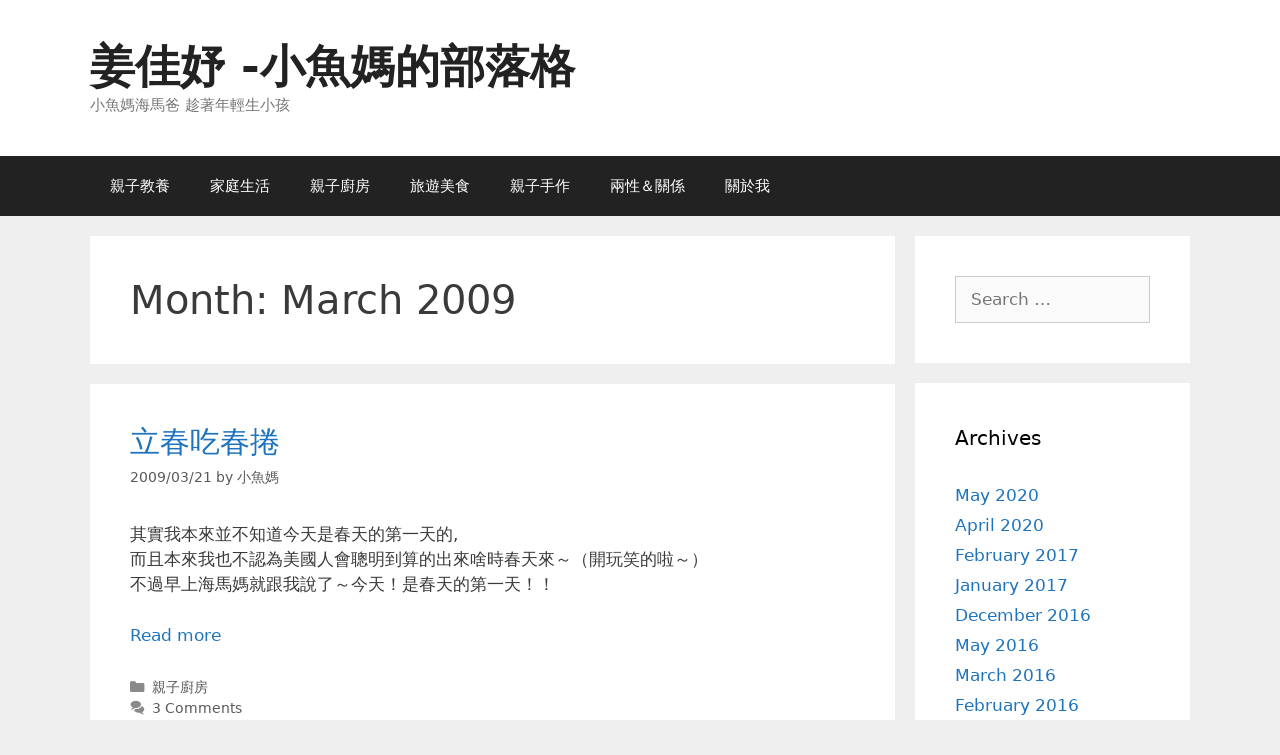

--- FILE ---
content_type: text/html; charset=UTF-8
request_url: https://littlefishmom.com/2009/03/
body_size: 9019
content:
<!DOCTYPE html>
<html lang="en-US" prefix="og: http://ogp.me/ns#">
<head>
	<meta charset="UTF-8">
	<meta http-equiv="X-UA-Compatible" content="IE=edge" />
	<link rel="profile" href="https://gmpg.org/xfn/11">
	<title>March 2009 - 姜佳妤 -小魚媽的部落格</title>
<meta name='robots' content='max-image-preview:large' />
	<style>img:is([sizes="auto" i], [sizes^="auto," i]) { contain-intrinsic-size: 3000px 1500px }</style>
	
<!-- This site is optimized with the Yoast SEO plugin v9.4 - https://yoast.com/wordpress/plugins/seo/ -->
<meta name="robots" content="noindex,follow"/>
<meta property="og:locale" content="en_US" />
<meta property="og:type" content="object" />
<meta property="og:title" content="March 2009 - 姜佳妤 -小魚媽的部落格" />
<meta property="og:url" content="https://littlefishmom.com/2009/03/" />
<meta property="og:site_name" content="姜佳妤 -小魚媽的部落格" />
<meta name="twitter:card" content="summary_large_image" />
<meta name="twitter:title" content="March 2009 - 姜佳妤 -小魚媽的部落格" />
<!-- / Yoast SEO plugin. -->

<link rel="alternate" type="application/rss+xml" title="姜佳妤 -小魚媽的部落格 &raquo; Feed" href="https://littlefishmom.com/feed/" />
<link rel="alternate" type="application/rss+xml" title="姜佳妤 -小魚媽的部落格 &raquo; Comments Feed" href="https://littlefishmom.com/comments/feed/" />
<script type="text/javascript">
/* <![CDATA[ */
window._wpemojiSettings = {"baseUrl":"https:\/\/s.w.org\/images\/core\/emoji\/16.0.1\/72x72\/","ext":".png","svgUrl":"https:\/\/s.w.org\/images\/core\/emoji\/16.0.1\/svg\/","svgExt":".svg","source":{"concatemoji":"https:\/\/littlefishmom.com\/wp-includes\/js\/wp-emoji-release.min.js?ver=6.8.3"}};
/*! This file is auto-generated */
!function(s,n){var o,i,e;function c(e){try{var t={supportTests:e,timestamp:(new Date).valueOf()};sessionStorage.setItem(o,JSON.stringify(t))}catch(e){}}function p(e,t,n){e.clearRect(0,0,e.canvas.width,e.canvas.height),e.fillText(t,0,0);var t=new Uint32Array(e.getImageData(0,0,e.canvas.width,e.canvas.height).data),a=(e.clearRect(0,0,e.canvas.width,e.canvas.height),e.fillText(n,0,0),new Uint32Array(e.getImageData(0,0,e.canvas.width,e.canvas.height).data));return t.every(function(e,t){return e===a[t]})}function u(e,t){e.clearRect(0,0,e.canvas.width,e.canvas.height),e.fillText(t,0,0);for(var n=e.getImageData(16,16,1,1),a=0;a<n.data.length;a++)if(0!==n.data[a])return!1;return!0}function f(e,t,n,a){switch(t){case"flag":return n(e,"\ud83c\udff3\ufe0f\u200d\u26a7\ufe0f","\ud83c\udff3\ufe0f\u200b\u26a7\ufe0f")?!1:!n(e,"\ud83c\udde8\ud83c\uddf6","\ud83c\udde8\u200b\ud83c\uddf6")&&!n(e,"\ud83c\udff4\udb40\udc67\udb40\udc62\udb40\udc65\udb40\udc6e\udb40\udc67\udb40\udc7f","\ud83c\udff4\u200b\udb40\udc67\u200b\udb40\udc62\u200b\udb40\udc65\u200b\udb40\udc6e\u200b\udb40\udc67\u200b\udb40\udc7f");case"emoji":return!a(e,"\ud83e\udedf")}return!1}function g(e,t,n,a){var r="undefined"!=typeof WorkerGlobalScope&&self instanceof WorkerGlobalScope?new OffscreenCanvas(300,150):s.createElement("canvas"),o=r.getContext("2d",{willReadFrequently:!0}),i=(o.textBaseline="top",o.font="600 32px Arial",{});return e.forEach(function(e){i[e]=t(o,e,n,a)}),i}function t(e){var t=s.createElement("script");t.src=e,t.defer=!0,s.head.appendChild(t)}"undefined"!=typeof Promise&&(o="wpEmojiSettingsSupports",i=["flag","emoji"],n.supports={everything:!0,everythingExceptFlag:!0},e=new Promise(function(e){s.addEventListener("DOMContentLoaded",e,{once:!0})}),new Promise(function(t){var n=function(){try{var e=JSON.parse(sessionStorage.getItem(o));if("object"==typeof e&&"number"==typeof e.timestamp&&(new Date).valueOf()<e.timestamp+604800&&"object"==typeof e.supportTests)return e.supportTests}catch(e){}return null}();if(!n){if("undefined"!=typeof Worker&&"undefined"!=typeof OffscreenCanvas&&"undefined"!=typeof URL&&URL.createObjectURL&&"undefined"!=typeof Blob)try{var e="postMessage("+g.toString()+"("+[JSON.stringify(i),f.toString(),p.toString(),u.toString()].join(",")+"));",a=new Blob([e],{type:"text/javascript"}),r=new Worker(URL.createObjectURL(a),{name:"wpTestEmojiSupports"});return void(r.onmessage=function(e){c(n=e.data),r.terminate(),t(n)})}catch(e){}c(n=g(i,f,p,u))}t(n)}).then(function(e){for(var t in e)n.supports[t]=e[t],n.supports.everything=n.supports.everything&&n.supports[t],"flag"!==t&&(n.supports.everythingExceptFlag=n.supports.everythingExceptFlag&&n.supports[t]);n.supports.everythingExceptFlag=n.supports.everythingExceptFlag&&!n.supports.flag,n.DOMReady=!1,n.readyCallback=function(){n.DOMReady=!0}}).then(function(){return e}).then(function(){var e;n.supports.everything||(n.readyCallback(),(e=n.source||{}).concatemoji?t(e.concatemoji):e.wpemoji&&e.twemoji&&(t(e.twemoji),t(e.wpemoji)))}))}((window,document),window._wpemojiSettings);
/* ]]> */
</script>
<style id='wp-emoji-styles-inline-css' type='text/css'>

	img.wp-smiley, img.emoji {
		display: inline !important;
		border: none !important;
		box-shadow: none !important;
		height: 1em !important;
		width: 1em !important;
		margin: 0 0.07em !important;
		vertical-align: -0.1em !important;
		background: none !important;
		padding: 0 !important;
	}
</style>
<link rel='stylesheet' id='wp-block-library-css' href='https://littlefishmom.com/wp-includes/css/dist/block-library/style.min.css?ver=6.8.3' type='text/css' media='all' />
<style id='classic-theme-styles-inline-css' type='text/css'>
/*! This file is auto-generated */
.wp-block-button__link{color:#fff;background-color:#32373c;border-radius:9999px;box-shadow:none;text-decoration:none;padding:calc(.667em + 2px) calc(1.333em + 2px);font-size:1.125em}.wp-block-file__button{background:#32373c;color:#fff;text-decoration:none}
</style>
<style id='global-styles-inline-css' type='text/css'>
:root{--wp--preset--aspect-ratio--square: 1;--wp--preset--aspect-ratio--4-3: 4/3;--wp--preset--aspect-ratio--3-4: 3/4;--wp--preset--aspect-ratio--3-2: 3/2;--wp--preset--aspect-ratio--2-3: 2/3;--wp--preset--aspect-ratio--16-9: 16/9;--wp--preset--aspect-ratio--9-16: 9/16;--wp--preset--color--black: #000000;--wp--preset--color--cyan-bluish-gray: #abb8c3;--wp--preset--color--white: #ffffff;--wp--preset--color--pale-pink: #f78da7;--wp--preset--color--vivid-red: #cf2e2e;--wp--preset--color--luminous-vivid-orange: #ff6900;--wp--preset--color--luminous-vivid-amber: #fcb900;--wp--preset--color--light-green-cyan: #7bdcb5;--wp--preset--color--vivid-green-cyan: #00d084;--wp--preset--color--pale-cyan-blue: #8ed1fc;--wp--preset--color--vivid-cyan-blue: #0693e3;--wp--preset--color--vivid-purple: #9b51e0;--wp--preset--gradient--vivid-cyan-blue-to-vivid-purple: linear-gradient(135deg,rgba(6,147,227,1) 0%,rgb(155,81,224) 100%);--wp--preset--gradient--light-green-cyan-to-vivid-green-cyan: linear-gradient(135deg,rgb(122,220,180) 0%,rgb(0,208,130) 100%);--wp--preset--gradient--luminous-vivid-amber-to-luminous-vivid-orange: linear-gradient(135deg,rgba(252,185,0,1) 0%,rgba(255,105,0,1) 100%);--wp--preset--gradient--luminous-vivid-orange-to-vivid-red: linear-gradient(135deg,rgba(255,105,0,1) 0%,rgb(207,46,46) 100%);--wp--preset--gradient--very-light-gray-to-cyan-bluish-gray: linear-gradient(135deg,rgb(238,238,238) 0%,rgb(169,184,195) 100%);--wp--preset--gradient--cool-to-warm-spectrum: linear-gradient(135deg,rgb(74,234,220) 0%,rgb(151,120,209) 20%,rgb(207,42,186) 40%,rgb(238,44,130) 60%,rgb(251,105,98) 80%,rgb(254,248,76) 100%);--wp--preset--gradient--blush-light-purple: linear-gradient(135deg,rgb(255,206,236) 0%,rgb(152,150,240) 100%);--wp--preset--gradient--blush-bordeaux: linear-gradient(135deg,rgb(254,205,165) 0%,rgb(254,45,45) 50%,rgb(107,0,62) 100%);--wp--preset--gradient--luminous-dusk: linear-gradient(135deg,rgb(255,203,112) 0%,rgb(199,81,192) 50%,rgb(65,88,208) 100%);--wp--preset--gradient--pale-ocean: linear-gradient(135deg,rgb(255,245,203) 0%,rgb(182,227,212) 50%,rgb(51,167,181) 100%);--wp--preset--gradient--electric-grass: linear-gradient(135deg,rgb(202,248,128) 0%,rgb(113,206,126) 100%);--wp--preset--gradient--midnight: linear-gradient(135deg,rgb(2,3,129) 0%,rgb(40,116,252) 100%);--wp--preset--font-size--small: 13px;--wp--preset--font-size--medium: 20px;--wp--preset--font-size--large: 36px;--wp--preset--font-size--x-large: 42px;--wp--preset--spacing--20: 0.44rem;--wp--preset--spacing--30: 0.67rem;--wp--preset--spacing--40: 1rem;--wp--preset--spacing--50: 1.5rem;--wp--preset--spacing--60: 2.25rem;--wp--preset--spacing--70: 3.38rem;--wp--preset--spacing--80: 5.06rem;--wp--preset--shadow--natural: 6px 6px 9px rgba(0, 0, 0, 0.2);--wp--preset--shadow--deep: 12px 12px 50px rgba(0, 0, 0, 0.4);--wp--preset--shadow--sharp: 6px 6px 0px rgba(0, 0, 0, 0.2);--wp--preset--shadow--outlined: 6px 6px 0px -3px rgba(255, 255, 255, 1), 6px 6px rgba(0, 0, 0, 1);--wp--preset--shadow--crisp: 6px 6px 0px rgba(0, 0, 0, 1);}:where(.is-layout-flex){gap: 0.5em;}:where(.is-layout-grid){gap: 0.5em;}body .is-layout-flex{display: flex;}.is-layout-flex{flex-wrap: wrap;align-items: center;}.is-layout-flex > :is(*, div){margin: 0;}body .is-layout-grid{display: grid;}.is-layout-grid > :is(*, div){margin: 0;}:where(.wp-block-columns.is-layout-flex){gap: 2em;}:where(.wp-block-columns.is-layout-grid){gap: 2em;}:where(.wp-block-post-template.is-layout-flex){gap: 1.25em;}:where(.wp-block-post-template.is-layout-grid){gap: 1.25em;}.has-black-color{color: var(--wp--preset--color--black) !important;}.has-cyan-bluish-gray-color{color: var(--wp--preset--color--cyan-bluish-gray) !important;}.has-white-color{color: var(--wp--preset--color--white) !important;}.has-pale-pink-color{color: var(--wp--preset--color--pale-pink) !important;}.has-vivid-red-color{color: var(--wp--preset--color--vivid-red) !important;}.has-luminous-vivid-orange-color{color: var(--wp--preset--color--luminous-vivid-orange) !important;}.has-luminous-vivid-amber-color{color: var(--wp--preset--color--luminous-vivid-amber) !important;}.has-light-green-cyan-color{color: var(--wp--preset--color--light-green-cyan) !important;}.has-vivid-green-cyan-color{color: var(--wp--preset--color--vivid-green-cyan) !important;}.has-pale-cyan-blue-color{color: var(--wp--preset--color--pale-cyan-blue) !important;}.has-vivid-cyan-blue-color{color: var(--wp--preset--color--vivid-cyan-blue) !important;}.has-vivid-purple-color{color: var(--wp--preset--color--vivid-purple) !important;}.has-black-background-color{background-color: var(--wp--preset--color--black) !important;}.has-cyan-bluish-gray-background-color{background-color: var(--wp--preset--color--cyan-bluish-gray) !important;}.has-white-background-color{background-color: var(--wp--preset--color--white) !important;}.has-pale-pink-background-color{background-color: var(--wp--preset--color--pale-pink) !important;}.has-vivid-red-background-color{background-color: var(--wp--preset--color--vivid-red) !important;}.has-luminous-vivid-orange-background-color{background-color: var(--wp--preset--color--luminous-vivid-orange) !important;}.has-luminous-vivid-amber-background-color{background-color: var(--wp--preset--color--luminous-vivid-amber) !important;}.has-light-green-cyan-background-color{background-color: var(--wp--preset--color--light-green-cyan) !important;}.has-vivid-green-cyan-background-color{background-color: var(--wp--preset--color--vivid-green-cyan) !important;}.has-pale-cyan-blue-background-color{background-color: var(--wp--preset--color--pale-cyan-blue) !important;}.has-vivid-cyan-blue-background-color{background-color: var(--wp--preset--color--vivid-cyan-blue) !important;}.has-vivid-purple-background-color{background-color: var(--wp--preset--color--vivid-purple) !important;}.has-black-border-color{border-color: var(--wp--preset--color--black) !important;}.has-cyan-bluish-gray-border-color{border-color: var(--wp--preset--color--cyan-bluish-gray) !important;}.has-white-border-color{border-color: var(--wp--preset--color--white) !important;}.has-pale-pink-border-color{border-color: var(--wp--preset--color--pale-pink) !important;}.has-vivid-red-border-color{border-color: var(--wp--preset--color--vivid-red) !important;}.has-luminous-vivid-orange-border-color{border-color: var(--wp--preset--color--luminous-vivid-orange) !important;}.has-luminous-vivid-amber-border-color{border-color: var(--wp--preset--color--luminous-vivid-amber) !important;}.has-light-green-cyan-border-color{border-color: var(--wp--preset--color--light-green-cyan) !important;}.has-vivid-green-cyan-border-color{border-color: var(--wp--preset--color--vivid-green-cyan) !important;}.has-pale-cyan-blue-border-color{border-color: var(--wp--preset--color--pale-cyan-blue) !important;}.has-vivid-cyan-blue-border-color{border-color: var(--wp--preset--color--vivid-cyan-blue) !important;}.has-vivid-purple-border-color{border-color: var(--wp--preset--color--vivid-purple) !important;}.has-vivid-cyan-blue-to-vivid-purple-gradient-background{background: var(--wp--preset--gradient--vivid-cyan-blue-to-vivid-purple) !important;}.has-light-green-cyan-to-vivid-green-cyan-gradient-background{background: var(--wp--preset--gradient--light-green-cyan-to-vivid-green-cyan) !important;}.has-luminous-vivid-amber-to-luminous-vivid-orange-gradient-background{background: var(--wp--preset--gradient--luminous-vivid-amber-to-luminous-vivid-orange) !important;}.has-luminous-vivid-orange-to-vivid-red-gradient-background{background: var(--wp--preset--gradient--luminous-vivid-orange-to-vivid-red) !important;}.has-very-light-gray-to-cyan-bluish-gray-gradient-background{background: var(--wp--preset--gradient--very-light-gray-to-cyan-bluish-gray) !important;}.has-cool-to-warm-spectrum-gradient-background{background: var(--wp--preset--gradient--cool-to-warm-spectrum) !important;}.has-blush-light-purple-gradient-background{background: var(--wp--preset--gradient--blush-light-purple) !important;}.has-blush-bordeaux-gradient-background{background: var(--wp--preset--gradient--blush-bordeaux) !important;}.has-luminous-dusk-gradient-background{background: var(--wp--preset--gradient--luminous-dusk) !important;}.has-pale-ocean-gradient-background{background: var(--wp--preset--gradient--pale-ocean) !important;}.has-electric-grass-gradient-background{background: var(--wp--preset--gradient--electric-grass) !important;}.has-midnight-gradient-background{background: var(--wp--preset--gradient--midnight) !important;}.has-small-font-size{font-size: var(--wp--preset--font-size--small) !important;}.has-medium-font-size{font-size: var(--wp--preset--font-size--medium) !important;}.has-large-font-size{font-size: var(--wp--preset--font-size--large) !important;}.has-x-large-font-size{font-size: var(--wp--preset--font-size--x-large) !important;}
:where(.wp-block-post-template.is-layout-flex){gap: 1.25em;}:where(.wp-block-post-template.is-layout-grid){gap: 1.25em;}
:where(.wp-block-columns.is-layout-flex){gap: 2em;}:where(.wp-block-columns.is-layout-grid){gap: 2em;}
:root :where(.wp-block-pullquote){font-size: 1.5em;line-height: 1.6;}
</style>
<link rel='stylesheet' id='generate-style-grid-css' href='https://littlefishmom.com/wp-content/themes/generatepress/css/unsemantic-grid.min.css?ver=2.2.1' type='text/css' media='all' />
<link rel='stylesheet' id='generate-style-css' href='https://littlefishmom.com/wp-content/themes/generatepress/style.min.css?ver=2.2.1' type='text/css' media='all' />
<style id='generate-style-inline-css' type='text/css'>
body{background-color:#efefef;color:#3a3a3a;}a, a:visited{color:#1e73be;}a:hover, a:focus, a:active{color:#000000;}body .grid-container{max-width:1100px;}body, button, input, select, textarea{font-family:-apple-system, system-ui, BlinkMacSystemFont, "Segoe UI", Helvetica, Arial, sans-serif, "Apple Color Emoji", "Segoe UI Emoji", "Segoe UI Symbol";}.entry-content > [class*="wp-block-"]:not(:last-child){margin-bottom:1.5em;}.main-navigation .main-nav ul ul li a{font-size:14px;}@media (max-width:768px){.main-title{font-size:30px;}h1{font-size:30px;}h2{font-size:25px;}}.top-bar{background-color:#636363;color:#ffffff;}.top-bar a,.top-bar a:visited{color:#ffffff;}.top-bar a:hover{color:#303030;}.site-header{background-color:#ffffff;color:#3a3a3a;}.site-header a,.site-header a:visited{color:#3a3a3a;}.main-title a,.main-title a:hover,.main-title a:visited{color:#222222;}.site-description{color:#757575;}.main-navigation,.main-navigation ul ul{background-color:#222222;}.main-navigation .main-nav ul li a,.menu-toggle{color:#ffffff;}.main-navigation .main-nav ul li:hover > a,.main-navigation .main-nav ul li:focus > a, .main-navigation .main-nav ul li.sfHover > a{color:#ffffff;background-color:#3f3f3f;}button.menu-toggle:hover,button.menu-toggle:focus,.main-navigation .mobile-bar-items a,.main-navigation .mobile-bar-items a:hover,.main-navigation .mobile-bar-items a:focus{color:#ffffff;}.main-navigation .main-nav ul li[class*="current-menu-"] > a{color:#ffffff;background-color:#3f3f3f;}.main-navigation .main-nav ul li[class*="current-menu-"] > a:hover,.main-navigation .main-nav ul li[class*="current-menu-"].sfHover > a{color:#ffffff;background-color:#3f3f3f;}.navigation-search input[type="search"],.navigation-search input[type="search"]:active{color:#3f3f3f;background-color:#3f3f3f;}.navigation-search input[type="search"]:focus{color:#ffffff;background-color:#3f3f3f;}.main-navigation ul ul{background-color:#3f3f3f;}.main-navigation .main-nav ul ul li a{color:#ffffff;}.main-navigation .main-nav ul ul li:hover > a,.main-navigation .main-nav ul ul li:focus > a,.main-navigation .main-nav ul ul li.sfHover > a{color:#ffffff;background-color:#4f4f4f;}.main-navigation .main-nav ul ul li[class*="current-menu-"] > a{color:#ffffff;background-color:#4f4f4f;}.main-navigation .main-nav ul ul li[class*="current-menu-"] > a:hover,.main-navigation .main-nav ul ul li[class*="current-menu-"].sfHover > a{color:#ffffff;background-color:#4f4f4f;}.separate-containers .inside-article, .separate-containers .comments-area, .separate-containers .page-header, .one-container .container, .separate-containers .paging-navigation, .inside-page-header{background-color:#ffffff;}.entry-meta{color:#595959;}.entry-meta a,.entry-meta a:visited{color:#595959;}.entry-meta a:hover{color:#1e73be;}.sidebar .widget{background-color:#ffffff;}.sidebar .widget .widget-title{color:#000000;}.footer-widgets{background-color:#ffffff;}.footer-widgets .widget-title{color:#000000;}.site-info{color:#ffffff;background-color:#222222;}.site-info a,.site-info a:visited{color:#ffffff;}.site-info a:hover{color:#606060;}.footer-bar .widget_nav_menu .current-menu-item a{color:#606060;}input[type="text"],input[type="email"],input[type="url"],input[type="password"],input[type="search"],input[type="tel"],input[type="number"],textarea,select{color:#666666;background-color:#fafafa;border-color:#cccccc;}input[type="text"]:focus,input[type="email"]:focus,input[type="url"]:focus,input[type="password"]:focus,input[type="search"]:focus,input[type="tel"]:focus,input[type="number"]:focus,textarea:focus,select:focus{color:#666666;background-color:#ffffff;border-color:#bfbfbf;}button,html input[type="button"],input[type="reset"],input[type="submit"],a.button,a.button:visited,a.wp-block-button__link:not(.has-background){color:#ffffff;background-color:#666666;}button:hover,html input[type="button"]:hover,input[type="reset"]:hover,input[type="submit"]:hover,a.button:hover,button:focus,html input[type="button"]:focus,input[type="reset"]:focus,input[type="submit"]:focus,a.button:focus,a.wp-block-button__link:not(.has-background):active,a.wp-block-button__link:not(.has-background):focus,a.wp-block-button__link:not(.has-background):hover{color:#ffffff;background-color:#3f3f3f;}.generate-back-to-top,.generate-back-to-top:visited{background-color:rgba( 0,0,0,0.4 );color:#ffffff;}.generate-back-to-top:hover,.generate-back-to-top:focus{background-color:rgba( 0,0,0,0.6 );color:#ffffff;}.entry-content .alignwide, body:not(.no-sidebar) .entry-content .alignfull{margin-left:-40px;width:calc(100% + 80px);max-width:calc(100% + 80px);}@media (max-width:768px){.separate-containers .inside-article, .separate-containers .comments-area, .separate-containers .page-header, .separate-containers .paging-navigation, .one-container .site-content, .inside-page-header{padding:30px;}.entry-content .alignwide, body:not(.no-sidebar) .entry-content .alignfull{margin-left:-30px;width:calc(100% + 60px);max-width:calc(100% + 60px);}}.rtl .menu-item-has-children .dropdown-menu-toggle{padding-left:20px;}.rtl .main-navigation .main-nav ul li.menu-item-has-children > a{padding-right:20px;}.one-container .sidebar .widget{padding:0px;}/* End cached CSS */
</style>
<link rel='stylesheet' id='generate-mobile-style-css' href='https://littlefishmom.com/wp-content/themes/generatepress/css/mobile.min.css?ver=2.2.1' type='text/css' media='all' />
<link rel='stylesheet' id='generate-child-css' href='https://littlefishmom.com/wp-content/themes/generatepress_child/style.css?ver=1547088045' type='text/css' media='all' />
<link rel="https://api.w.org/" href="https://littlefishmom.com/wp-json/" /><link rel="EditURI" type="application/rsd+xml" title="RSD" href="https://littlefishmom.com/xmlrpc.php?rsd" />
<meta name="viewport" content="width=device-width, initial-scale=1"></head>

<body class="archive date wp-theme-generatepress wp-child-theme-generatepress_child right-sidebar nav-below-header fluid-header separate-containers active-footer-widgets-0 nav-aligned-left header-aligned-left dropdown-hover elementor-default" itemtype="https://schema.org/Blog" itemscope>
	<a class="screen-reader-text skip-link" href="#content" title="Skip to content">Skip to content</a>		<header id="masthead" class="site-header" itemtype="https://schema.org/WPHeader" itemscope>
			<div class="inside-header grid-container grid-parent">
				<div class="site-branding">
					<p class="main-title" itemprop="headline">
				<a href="https://littlefishmom.com/" rel="home">
					姜佳妤 -小魚媽的部落格
				</a>
			</p>
					<p class="site-description" itemprop="description">
				小魚媽海馬爸 趁著年輕生小孩
			</p>
				</div>			</div><!-- .inside-header -->
		</header><!-- #masthead -->
				<nav id="site-navigation" class="main-navigation" itemtype="https://schema.org/SiteNavigationElement" itemscope>
			<div class="inside-navigation grid-container grid-parent">
								<button class="menu-toggle" aria-controls="primary-menu" aria-expanded="false">
										<span class="mobile-menu">Menu</span>
				</button>
				<div id="primary-menu" class="main-nav"><ul id="menu-main-menu" class=" menu sf-menu"><li id="menu-item-330" class="menu-item menu-item-type-taxonomy menu-item-object-category menu-item-330"><a href="https://littlefishmom.com/category/parenting/" title="Parenting 親子教養">親子教養</a></li>
<li id="menu-item-331" class="menu-item menu-item-type-taxonomy menu-item-object-category menu-item-331"><a href="https://littlefishmom.com/category/family-life/" title="Family Life 家庭生活 ">家庭生活</a></li>
<li id="menu-item-332" class="menu-item menu-item-type-taxonomy menu-item-object-category menu-item-332"><a href="https://littlefishmom.com/category/family-kitchen/" title="Family Kitchen 親子廚房 ">親子廚房</a></li>
<li id="menu-item-333" class="menu-item menu-item-type-taxonomy menu-item-object-category menu-item-333"><a href="https://littlefishmom.com/category/travelfood/" title="Travel ＆ Food 旅遊美食">旅遊美食</a></li>
<li id="menu-item-334" class="menu-item menu-item-type-taxonomy menu-item-object-category menu-item-334"><a href="https://littlefishmom.com/category/crafts/" title="Crafts 親子手作 ">親子手作</a></li>
<li id="menu-item-335" class="menu-item menu-item-type-taxonomy menu-item-object-category menu-item-335"><a href="https://littlefishmom.com/category/love-relationships/" title="Love &#038; Relationships 兩性關係 ">兩性＆關係</a></li>
<li id="menu-item-367" class="menu-item menu-item-type-post_type menu-item-object-page menu-item-367"><a href="https://littlefishmom.com/contact-us/">關於我</a></li>
</ul></div>			</div><!-- .inside-navigation -->
		</nav><!-- #site-navigation -->
		
	<div id="page" class="hfeed site grid-container container grid-parent">
		<div id="content" class="site-content">
			
	<div id="primary" class="content-area grid-parent mobile-grid-100 grid-75 tablet-grid-75">
		<main id="main" class="site-main">
					<header class="page-header">
			
			<h1 class="page-title">
				Month: <span>March 2009</span>			</h1>

					</header><!-- .page-header -->
		<article id="post-92" class="post-92 post type-post status-publish format-standard hentry category-family-kitchen" itemtype="https://schema.org/CreativeWork" itemscope>
	<div class="inside-article">
		
		<header class="entry-header">
			<h2 class="entry-title" itemprop="headline"><a href="https://littlefishmom.com/family-kitchen/spring-roll/" rel="bookmark">立春吃春捲</a></h2>			<div class="entry-meta">
				<span class="posted-on"><a href="https://littlefishmom.com/family-kitchen/spring-roll/" title="12:00 AM" rel="bookmark"><time class="updated" datetime="2013-10-29T20:17:00+08:00" itemprop="dateModified">2013/10/29</time><time class="entry-date published" datetime="2009-03-21T00:00:00+08:00" itemprop="datePublished">2009/03/21</time></a></span> <span class="byline"><span class="author vcard" itemprop="author" itemtype="https://schema.org/Person" itemscope>by <a class="url fn n" href="https://littlefishmom.com/author/sitaaumgmail-com/" title="View all posts by 小魚媽" rel="author" itemprop="url"><span class="author-name" itemprop="name">小魚媽</span></a></span></span>			</div><!-- .entry-meta -->
				</header><!-- .entry-header -->

		
			<div class="entry-content" itemprop="text">
				<p>其實我本來並不知道今天是春天的第一天的,<br />而且本來我也不認為美國人會聰明到算的出來啥時春天來～（開玩笑的啦～）<br />不過早上海馬媽就跟我說了～今天！是春天的第一天！！</p>
<p class="read-more-container"><a title="立春吃春捲" class="read-more content-read-more" href="https://littlefishmom.com/family-kitchen/spring-roll/#more-92">Read more<span class="screen-reader-text">立春吃春捲</span></a></p>
			</div><!-- .entry-content -->

					<footer class="entry-meta">
				<span class="cat-links"><span class="screen-reader-text">Categories </span><a href="https://littlefishmom.com/category/family-kitchen/" rel="category tag">親子廚房</a></span><span class="comments-link"><a href="https://littlefishmom.com/family-kitchen/spring-roll/#comments"><span class="dsq-postid" data-dsqidentifier="92 http://chiayuchiang.wpengine.com/uncategorized/%e7%ab%8b%e6%98%a5%e5%90%83%e6%98%a5%e6%8d%b2/">3 Comments</span></a></span>			</footer><!-- .entry-meta -->
			</div><!-- .inside-article -->
</article><!-- #post-## -->
<article id="post-75" class="post-75 post type-post status-publish format-standard hentry category-family-life" itemtype="https://schema.org/CreativeWork" itemscope>
	<div class="inside-article">
		
		<header class="entry-header">
			<h2 class="entry-title" itemprop="headline"><a href="https://littlefishmom.com/family-life/first-day-of-spring/" rel="bookmark">春天的第一天～</a></h2>			<div class="entry-meta">
				<span class="posted-on"><a href="https://littlefishmom.com/family-life/first-day-of-spring/" title="12:00 AM" rel="bookmark"><time class="updated" datetime="2013-10-29T18:56:53+08:00" itemprop="dateModified">2013/10/29</time><time class="entry-date published" datetime="2009-03-20T00:00:00+08:00" itemprop="datePublished">2009/03/20</time></a></span> <span class="byline"><span class="author vcard" itemprop="author" itemtype="https://schema.org/Person" itemscope>by <a class="url fn n" href="https://littlefishmom.com/author/sitaaumgmail-com/" title="View all posts by 小魚媽" rel="author" itemprop="url"><span class="author-name" itemprop="name">小魚媽</span></a></span></span>			</div><!-- .entry-meta -->
				</header><!-- .entry-header -->

		
			<div class="entry-content" itemprop="text">
				<p>春天來了～<br />阿拉巴馬的春天終於來了～<br />呼～真開心冷颼颼的冬天終於過去了～</p>
<p class="read-more-container"><a title="春天的第一天～" class="read-more content-read-more" href="https://littlefishmom.com/family-life/first-day-of-spring/#more-75">Read more<span class="screen-reader-text">春天的第一天～</span></a></p>
			</div><!-- .entry-content -->

					<footer class="entry-meta">
				<span class="cat-links"><span class="screen-reader-text">Categories </span><a href="https://littlefishmom.com/category/family-life/" rel="category tag">家庭生活</a></span>			</footer><!-- .entry-meta -->
			</div><!-- .inside-article -->
</article><!-- #post-## -->
<article id="post-264" class="post-264 post type-post status-publish format-standard hentry category-parenting" itemtype="https://schema.org/CreativeWork" itemscope>
	<div class="inside-article">
		
		<header class="entry-header">
			<h2 class="entry-title" itemprop="headline"><a href="https://littlefishmom.com/parenting/please-teach-this-to-your-kids/" rel="bookmark">請把這些真理教給你們的孩子</a></h2>			<div class="entry-meta">
				<span class="posted-on"><a href="https://littlefishmom.com/parenting/please-teach-this-to-your-kids/" title="12:00 AM" rel="bookmark"><time class="updated" datetime="2013-10-29T17:29:00+08:00" itemprop="dateModified">2013/10/29</time><time class="entry-date published" datetime="2009-03-11T00:00:00+08:00" itemprop="datePublished">2009/03/11</time></a></span> <span class="byline"><span class="author vcard" itemprop="author" itemtype="https://schema.org/Person" itemscope>by <a class="url fn n" href="https://littlefishmom.com/author/sitaaumgmail-com/" title="View all posts by 小魚媽" rel="author" itemprop="url"><span class="author-name" itemprop="name">小魚媽</span></a></span></span>			</div><!-- .entry-meta -->
				</header><!-- .entry-header -->

		
			<div class="entry-content" itemprop="text">
				<p>請把這些真理教給你們的孩子：<br />教您們的孩子,他們不需要任何外在於他們自己的東西才能快樂-不管是人、地或物。真正的快樂是從內心找到的。告訴他們,他們是自足於他們自己的。</p>
<p class="read-more-container"><a title="請把這些真理教給你們的孩子" class="read-more content-read-more" href="https://littlefishmom.com/parenting/please-teach-this-to-your-kids/#more-264">Read more<span class="screen-reader-text">請把這些真理教給你們的孩子</span></a></p>
			</div><!-- .entry-content -->

					<footer class="entry-meta">
				<span class="cat-links"><span class="screen-reader-text">Categories </span><a href="https://littlefishmom.com/category/parenting/" rel="category tag">親子教養</a></span>			</footer><!-- .entry-meta -->
			</div><!-- .inside-article -->
</article><!-- #post-## -->
		</main><!-- #main -->
	</div><!-- #primary -->

	<div id="right-sidebar" class="widget-area grid-25 tablet-grid-25 grid-parent sidebar" itemtype="https://schema.org/WPSidebar" itemscope>
	<div class="inside-right-sidebar">
			<aside id="search" class="widget widget_search">
		<form method="get" class="search-form" action="https://littlefishmom.com/">
	<label>
		<span class="screen-reader-text">Search for:</span>
		<input type="search" class="search-field" placeholder="Search &hellip;" value="" name="s" title="Search for:">
	</label>
	<input type="submit" class="search-submit" value="Search">
</form>
	</aside>

	<aside id="archives" class="widget">
		<h2 class="widget-title">Archives</h2>
		<ul>
				<li><a href='https://littlefishmom.com/2020/05/'>May 2020</a></li>
	<li><a href='https://littlefishmom.com/2020/04/'>April 2020</a></li>
	<li><a href='https://littlefishmom.com/2017/02/'>February 2017</a></li>
	<li><a href='https://littlefishmom.com/2017/01/'>January 2017</a></li>
	<li><a href='https://littlefishmom.com/2016/12/'>December 2016</a></li>
	<li><a href='https://littlefishmom.com/2016/05/'>May 2016</a></li>
	<li><a href='https://littlefishmom.com/2016/03/'>March 2016</a></li>
	<li><a href='https://littlefishmom.com/2016/02/'>February 2016</a></li>
	<li><a href='https://littlefishmom.com/2016/01/'>January 2016</a></li>
	<li><a href='https://littlefishmom.com/2015/12/'>December 2015</a></li>
	<li><a href='https://littlefishmom.com/2015/11/'>November 2015</a></li>
	<li><a href='https://littlefishmom.com/2015/10/'>October 2015</a></li>
	<li><a href='https://littlefishmom.com/2015/09/'>September 2015</a></li>
	<li><a href='https://littlefishmom.com/2015/08/'>August 2015</a></li>
	<li><a href='https://littlefishmom.com/2015/05/'>May 2015</a></li>
	<li><a href='https://littlefishmom.com/2015/04/'>April 2015</a></li>
	<li><a href='https://littlefishmom.com/2015/03/'>March 2015</a></li>
	<li><a href='https://littlefishmom.com/2015/02/'>February 2015</a></li>
	<li><a href='https://littlefishmom.com/2014/12/'>December 2014</a></li>
	<li><a href='https://littlefishmom.com/2014/10/'>October 2014</a></li>
	<li><a href='https://littlefishmom.com/2014/09/'>September 2014</a></li>
	<li><a href='https://littlefishmom.com/2014/08/'>August 2014</a></li>
	<li><a href='https://littlefishmom.com/2014/07/'>July 2014</a></li>
	<li><a href='https://littlefishmom.com/2014/06/'>June 2014</a></li>
	<li><a href='https://littlefishmom.com/2014/05/'>May 2014</a></li>
	<li><a href='https://littlefishmom.com/2014/04/'>April 2014</a></li>
	<li><a href='https://littlefishmom.com/2014/03/'>March 2014</a></li>
	<li><a href='https://littlefishmom.com/2014/02/'>February 2014</a></li>
	<li><a href='https://littlefishmom.com/2014/01/'>January 2014</a></li>
	<li><a href='https://littlefishmom.com/2013/12/'>December 2013</a></li>
	<li><a href='https://littlefishmom.com/2013/11/'>November 2013</a></li>
	<li><a href='https://littlefishmom.com/2013/10/'>October 2013</a></li>
	<li><a href='https://littlefishmom.com/2013/09/'>September 2013</a></li>
	<li><a href='https://littlefishmom.com/2013/08/'>August 2013</a></li>
	<li><a href='https://littlefishmom.com/2013/07/'>July 2013</a></li>
	<li><a href='https://littlefishmom.com/2013/06/'>June 2013</a></li>
	<li><a href='https://littlefishmom.com/2013/05/'>May 2013</a></li>
	<li><a href='https://littlefishmom.com/2013/04/'>April 2013</a></li>
	<li><a href='https://littlefishmom.com/2013/03/'>March 2013</a></li>
	<li><a href='https://littlefishmom.com/2013/02/'>February 2013</a></li>
	<li><a href='https://littlefishmom.com/2013/01/'>January 2013</a></li>
	<li><a href='https://littlefishmom.com/2012/12/'>December 2012</a></li>
	<li><a href='https://littlefishmom.com/2012/11/'>November 2012</a></li>
	<li><a href='https://littlefishmom.com/2012/10/'>October 2012</a></li>
	<li><a href='https://littlefishmom.com/2012/09/'>September 2012</a></li>
	<li><a href='https://littlefishmom.com/2012/08/'>August 2012</a></li>
	<li><a href='https://littlefishmom.com/2012/07/'>July 2012</a></li>
	<li><a href='https://littlefishmom.com/2012/06/'>June 2012</a></li>
	<li><a href='https://littlefishmom.com/2012/05/'>May 2012</a></li>
	<li><a href='https://littlefishmom.com/2012/04/'>April 2012</a></li>
	<li><a href='https://littlefishmom.com/2012/03/'>March 2012</a></li>
	<li><a href='https://littlefishmom.com/2012/02/'>February 2012</a></li>
	<li><a href='https://littlefishmom.com/2012/01/'>January 2012</a></li>
	<li><a href='https://littlefishmom.com/2011/12/'>December 2011</a></li>
	<li><a href='https://littlefishmom.com/2011/11/'>November 2011</a></li>
	<li><a href='https://littlefishmom.com/2011/10/'>October 2011</a></li>
	<li><a href='https://littlefishmom.com/2011/09/'>September 2011</a></li>
	<li><a href='https://littlefishmom.com/2011/08/'>August 2011</a></li>
	<li><a href='https://littlefishmom.com/2011/07/'>July 2011</a></li>
	<li><a href='https://littlefishmom.com/2011/06/'>June 2011</a></li>
	<li><a href='https://littlefishmom.com/2011/05/'>May 2011</a></li>
	<li><a href='https://littlefishmom.com/2011/04/'>April 2011</a></li>
	<li><a href='https://littlefishmom.com/2011/03/'>March 2011</a></li>
	<li><a href='https://littlefishmom.com/2011/02/'>February 2011</a></li>
	<li><a href='https://littlefishmom.com/2011/01/'>January 2011</a></li>
	<li><a href='https://littlefishmom.com/2010/12/'>December 2010</a></li>
	<li><a href='https://littlefishmom.com/2010/11/'>November 2010</a></li>
	<li><a href='https://littlefishmom.com/2010/10/'>October 2010</a></li>
	<li><a href='https://littlefishmom.com/2010/09/'>September 2010</a></li>
	<li><a href='https://littlefishmom.com/2010/08/'>August 2010</a></li>
	<li><a href='https://littlefishmom.com/2010/07/'>July 2010</a></li>
	<li><a href='https://littlefishmom.com/2010/06/'>June 2010</a></li>
	<li><a href='https://littlefishmom.com/2010/05/'>May 2010</a></li>
	<li><a href='https://littlefishmom.com/2010/04/'>April 2010</a></li>
	<li><a href='https://littlefishmom.com/2010/03/'>March 2010</a></li>
	<li><a href='https://littlefishmom.com/2010/02/'>February 2010</a></li>
	<li><a href='https://littlefishmom.com/2010/01/'>January 2010</a></li>
	<li><a href='https://littlefishmom.com/2009/12/'>December 2009</a></li>
	<li><a href='https://littlefishmom.com/2009/11/'>November 2009</a></li>
	<li><a href='https://littlefishmom.com/2009/10/'>October 2009</a></li>
	<li><a href='https://littlefishmom.com/2009/09/'>September 2009</a></li>
	<li><a href='https://littlefishmom.com/2009/08/'>August 2009</a></li>
	<li><a href='https://littlefishmom.com/2009/06/'>June 2009</a></li>
	<li><a href='https://littlefishmom.com/2009/04/'>April 2009</a></li>
	<li><a href='https://littlefishmom.com/2009/03/' aria-current="page">March 2009</a></li>
	<li><a href='https://littlefishmom.com/2009/01/'>January 2009</a></li>
	<li><a href='https://littlefishmom.com/2008/12/'>December 2008</a></li>
	<li><a href='https://littlefishmom.com/2008/11/'>November 2008</a></li>
	<li><a href='https://littlefishmom.com/2008/08/'>August 2008</a></li>
	<li><a href='https://littlefishmom.com/2007/07/'>July 2007</a></li>
		</ul>
	</aside>
		</div><!-- .inside-right-sidebar -->
</div><!-- #secondary -->

	</div><!-- #content -->
</div><!-- #page -->


<div class="site-footer">
			<footer class="site-info" itemtype="https://schema.org/WPFooter" itemscope>
			<div class="inside-site-info grid-container grid-parent">
								<div class="copyright-bar">
					<span class="copyright">&copy; 2026 姜佳妤 -小魚媽的部落格</span> &bull; Powered by <a href="https://generatepress.com" itemprop="url">GeneratePress</a>				</div>
			</div>
		</footer><!-- .site-info -->
		</div><!-- .site-footer -->

<script type="speculationrules">
{"prefetch":[{"source":"document","where":{"and":[{"href_matches":"\/*"},{"not":{"href_matches":["\/wp-*.php","\/wp-admin\/*","\/wp-content\/uploads\/*","\/wp-content\/*","\/wp-content\/plugins\/*","\/wp-content\/themes\/generatepress_child\/*","\/wp-content\/themes\/generatepress\/*","\/*\\?(.+)"]}},{"not":{"selector_matches":"a[rel~=\"nofollow\"]"}},{"not":{"selector_matches":".no-prefetch, .no-prefetch a"}}]},"eagerness":"conservative"}]}
</script>
<script type="text/javascript" id="disqus_count-js-extra">
/* <![CDATA[ */
var countVars = {"disqusShortname":"littlefishmom-com"};
/* ]]> */
</script>
<script type="text/javascript" src="https://littlefishmom.com/wp-content/plugins/disqus-comment-system/public/js/comment_count.js?ver=3.0.16" id="disqus_count-js"></script>
<!--[if lte IE 11]>
<script type="text/javascript" src="https://littlefishmom.com/wp-content/themes/generatepress/js/classList.min.js?ver=2.2.1" id="generate-classlist-js"></script>
<![endif]-->
<script type="text/javascript" src="https://littlefishmom.com/wp-content/themes/generatepress/js/menu.min.js?ver=2.2.1" id="generate-menu-js"></script>
<script type="text/javascript" src="https://littlefishmom.com/wp-content/themes/generatepress/js/a11y.min.js?ver=2.2.1" id="generate-a11y-js"></script>

<script defer src="https://static.cloudflareinsights.com/beacon.min.js/vcd15cbe7772f49c399c6a5babf22c1241717689176015" integrity="sha512-ZpsOmlRQV6y907TI0dKBHq9Md29nnaEIPlkf84rnaERnq6zvWvPUqr2ft8M1aS28oN72PdrCzSjY4U6VaAw1EQ==" data-cf-beacon='{"version":"2024.11.0","token":"5f4bfb072f9e425b81e5f7506d9ed12a","r":1,"server_timing":{"name":{"cfCacheStatus":true,"cfEdge":true,"cfExtPri":true,"cfL4":true,"cfOrigin":true,"cfSpeedBrain":true},"location_startswith":null}}' crossorigin="anonymous"></script>
</body>
</html>


--- FILE ---
content_type: application/javascript; charset=UTF-8
request_url: https://littlefishmom-com.disqus.com/count-data.js?1=92%20http%3A%2F%2Fchiayuchiang.wpengine.com%2Funcategorized%2F%25e7%25ab%258b%25e6%2598%25a5%25e5%2590%2583%25e6%2598%25a5%25e6%258d%25b2%2F
body_size: 334
content:
var DISQUSWIDGETS;

if (typeof DISQUSWIDGETS != 'undefined') {
    DISQUSWIDGETS.displayCount({"text":{"and":"and","comments":{"zero":"0 Comments","multiple":"{num} Comments","one":"1 Comment"}},"counts":[{"id":"92 http:\/\/chiayuchiang.wpengine.com\/uncategorized\/%e7%ab%8b%e6%98%a5%e5%90%83%e6%98%a5%e6%8d%b2\/","comments":3}]});
}